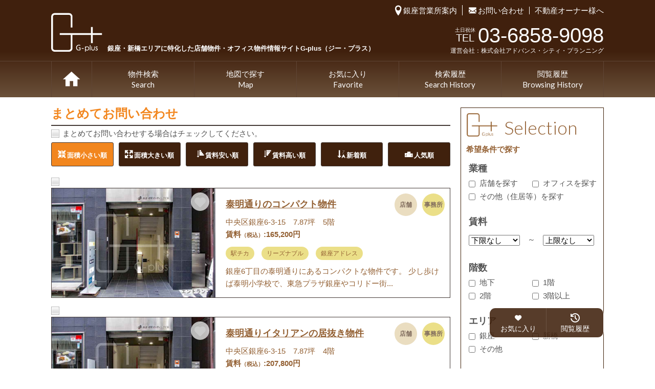

--- FILE ---
content_type: text/html; charset=UTF-8
request_url: https://g-plus-ginza.com/feature/office_feature/station/page/3
body_size: 17161
content:
<!doctype html>
<html prefix="og:http://ogp.me/ns#" lang="ja">
<head>
<meta charset="UTF-8">

<meta http-equiv="X-UA-Compatible" content="IE=Edge,chrome=1">
<meta name="viewport" content="width=device-width, initial-scale=1.0,user-scalable=yes">
<!-- Google Tag Manager -->
<script>(function(w,d,s,l,i){w[l]=w[l]||[];w[l].push({'gtm.start':
new Date().getTime(),event:'gtm.js'});var f=d.getElementsByTagName(s)[0],
j=d.createElement(s),dl=l!='dataLayer'?'&l='+l:'';j.async=true;j.src=
'https://www.googletagmanager.com/gtm.js?id='+i+dl;f.parentNode.insertBefore(j,f);
})(window,document,'script','dataLayer','GTM-MVQH6SS');</script>
<!-- End Google Tag Manager -->

<meta name="author" content="駅チカの物件一覧 - 銀座・新橋エリアに特化した店舗物件・オフィス物件情報サイトG-plus（ジー・プラス）">
<link rel="stylesheet" media="all" href="/css/base.css?20240221">
<!--[if lt IE 9]></script><script src="/common/js/html5shiv-printshiv.js"></script><![endif]-->

<link rel="stylesheet" type="text/css" media="all" href="https://g-plus-ginza.com/wp/wp-content/themes/ACP/style.css" />
<meta name='robots' content='index, follow, max-image-preview:large, max-snippet:-1, max-video-preview:-1' />

	<!-- This site is optimized with the Yoast SEO plugin v26.7 - https://yoast.com/wordpress/plugins/seo/ -->
	<title>駅チカの物件一覧 - 銀座・新橋エリアに特化した店舗物件・オフィス物件情報サイトG-plus（ジー・プラス）</title>
	<meta name="description" content="駅チカ物件一覧ページ。「G-plus（ジー・プラス）」は、銀座・新橋エリアに特化した賃貸店舗、賃貸オフィスの物件検索サイトです。 銀座・新橋エリアに絞って店舗やオフィスをお探しのお客様に、わかりやすく物件情報をご提供し、ご希望の物件をスムーズに探して頂けるWebサイトを目指しております。" />
	<link rel="canonical" href="https://g-plus-ginza.com/feature/office_feature/station/page/3" />
	<link rel="prev" href="https://g-plus-ginza.com/feature/office_feature/station/page/2" />
	<link rel="next" href="https://g-plus-ginza.com/feature/office_feature/station/page/4" />
	<meta property="og:locale" content="ja_JP" />
	<meta property="og:type" content="article" />
	<meta property="og:title" content="駅チカの物件一覧 - 銀座・新橋エリアに特化した店舗物件・オフィス物件情報サイトG-plus（ジー・プラス）" />
	<meta property="og:description" content="駅チカ物件一覧ページ。「G-plus（ジー・プラス）」は、銀座・新橋エリアに特化した賃貸店舗、賃貸オフィスの物件検索サイトです。 銀座・新橋エリアに絞って店舗やオフィスをお探しのお客様に、わかりやすく物件情報をご提供し、ご希望の物件をスムーズに探して頂けるWebサイトを目指しております。" />
	<meta property="og:url" content="https://g-plus-ginza.com/feature/office_feature/station" />
	<meta property="og:site_name" content="G-plus（ジー・プラス）" />
	<meta name="twitter:card" content="summary_large_image" />
	<script type="application/ld+json" class="yoast-schema-graph">{"@context":"https://schema.org","@graph":[{"@type":"CollectionPage","@id":"https://g-plus-ginza.com/feature/office_feature/station","url":"https://g-plus-ginza.com/feature/office_feature/station/page/3","name":"駅チカの物件一覧 - 銀座・新橋エリアに特化した店舗物件・オフィス物件情報サイトG-plus（ジー・プラス）","isPartOf":{"@id":"https://g-plus-ginza.com/#website"},"description":"駅チカ物件一覧ページ。「G-plus（ジー・プラス）」は、銀座・新橋エリアに特化した賃貸店舗、賃貸オフィスの物件検索サイトです。 銀座・新橋エリアに絞って店舗やオフィスをお探しのお客様に、わかりやすく物件情報をご提供し、ご希望の物件をスムーズに探して頂けるWebサイトを目指しております。","breadcrumb":{"@id":"https://g-plus-ginza.com/feature/office_feature/station/page/3#breadcrumb"},"inLanguage":"ja"},{"@type":"BreadcrumbList","@id":"https://g-plus-ginza.com/feature/office_feature/station/page/3#breadcrumb","itemListElement":[{"@type":"ListItem","position":1,"name":"ホーム","item":"https://g-plus-ginza.com/"},{"@type":"ListItem","position":2,"name":"オフィスのこだわり","item":"https://g-plus-ginza.com/feature/office_feature"},{"@type":"ListItem","position":3,"name":"駅チカ"}]},{"@type":"WebSite","@id":"https://g-plus-ginza.com/#website","url":"https://g-plus-ginza.com/","name":"G-plus（ジー・プラス）","description":"銀座・新橋エリアに特化した店舗物件・オフィス物件情報サイト","potentialAction":[{"@type":"SearchAction","target":{"@type":"EntryPoint","urlTemplate":"https://g-plus-ginza.com/?s={search_term_string}"},"query-input":{"@type":"PropertyValueSpecification","valueRequired":true,"valueName":"search_term_string"}}],"inLanguage":"ja"}]}</script>
	<!-- / Yoast SEO plugin. -->


<link rel="alternate" type="application/rss+xml" title="G-plus（ジー・プラス） &raquo; 駅チカ こだわり のフィード" href="https://g-plus-ginza.com/feature/office_feature/station/feed" />
<style id='wp-img-auto-sizes-contain-inline-css' type='text/css'>
img:is([sizes=auto i],[sizes^="auto," i]){contain-intrinsic-size:3000px 1500px}
/*# sourceURL=wp-img-auto-sizes-contain-inline-css */
</style>
<style id='wp-emoji-styles-inline-css' type='text/css'>

	img.wp-smiley, img.emoji {
		display: inline !important;
		border: none !important;
		box-shadow: none !important;
		height: 1em !important;
		width: 1em !important;
		margin: 0 0.07em !important;
		vertical-align: -0.1em !important;
		background: none !important;
		padding: 0 !important;
	}
/*# sourceURL=wp-emoji-styles-inline-css */
</style>
<style id='wp-block-library-inline-css' type='text/css'>
:root{--wp-block-synced-color:#7a00df;--wp-block-synced-color--rgb:122,0,223;--wp-bound-block-color:var(--wp-block-synced-color);--wp-editor-canvas-background:#ddd;--wp-admin-theme-color:#007cba;--wp-admin-theme-color--rgb:0,124,186;--wp-admin-theme-color-darker-10:#006ba1;--wp-admin-theme-color-darker-10--rgb:0,107,160.5;--wp-admin-theme-color-darker-20:#005a87;--wp-admin-theme-color-darker-20--rgb:0,90,135;--wp-admin-border-width-focus:2px}@media (min-resolution:192dpi){:root{--wp-admin-border-width-focus:1.5px}}.wp-element-button{cursor:pointer}:root .has-very-light-gray-background-color{background-color:#eee}:root .has-very-dark-gray-background-color{background-color:#313131}:root .has-very-light-gray-color{color:#eee}:root .has-very-dark-gray-color{color:#313131}:root .has-vivid-green-cyan-to-vivid-cyan-blue-gradient-background{background:linear-gradient(135deg,#00d084,#0693e3)}:root .has-purple-crush-gradient-background{background:linear-gradient(135deg,#34e2e4,#4721fb 50%,#ab1dfe)}:root .has-hazy-dawn-gradient-background{background:linear-gradient(135deg,#faaca8,#dad0ec)}:root .has-subdued-olive-gradient-background{background:linear-gradient(135deg,#fafae1,#67a671)}:root .has-atomic-cream-gradient-background{background:linear-gradient(135deg,#fdd79a,#004a59)}:root .has-nightshade-gradient-background{background:linear-gradient(135deg,#330968,#31cdcf)}:root .has-midnight-gradient-background{background:linear-gradient(135deg,#020381,#2874fc)}:root{--wp--preset--font-size--normal:16px;--wp--preset--font-size--huge:42px}.has-regular-font-size{font-size:1em}.has-larger-font-size{font-size:2.625em}.has-normal-font-size{font-size:var(--wp--preset--font-size--normal)}.has-huge-font-size{font-size:var(--wp--preset--font-size--huge)}.has-text-align-center{text-align:center}.has-text-align-left{text-align:left}.has-text-align-right{text-align:right}.has-fit-text{white-space:nowrap!important}#end-resizable-editor-section{display:none}.aligncenter{clear:both}.items-justified-left{justify-content:flex-start}.items-justified-center{justify-content:center}.items-justified-right{justify-content:flex-end}.items-justified-space-between{justify-content:space-between}.screen-reader-text{border:0;clip-path:inset(50%);height:1px;margin:-1px;overflow:hidden;padding:0;position:absolute;width:1px;word-wrap:normal!important}.screen-reader-text:focus{background-color:#ddd;clip-path:none;color:#444;display:block;font-size:1em;height:auto;left:5px;line-height:normal;padding:15px 23px 14px;text-decoration:none;top:5px;width:auto;z-index:100000}html :where(.has-border-color){border-style:solid}html :where([style*=border-top-color]){border-top-style:solid}html :where([style*=border-right-color]){border-right-style:solid}html :where([style*=border-bottom-color]){border-bottom-style:solid}html :where([style*=border-left-color]){border-left-style:solid}html :where([style*=border-width]){border-style:solid}html :where([style*=border-top-width]){border-top-style:solid}html :where([style*=border-right-width]){border-right-style:solid}html :where([style*=border-bottom-width]){border-bottom-style:solid}html :where([style*=border-left-width]){border-left-style:solid}html :where(img[class*=wp-image-]){height:auto;max-width:100%}:where(figure){margin:0 0 1em}html :where(.is-position-sticky){--wp-admin--admin-bar--position-offset:var(--wp-admin--admin-bar--height,0px)}@media screen and (max-width:600px){html :where(.is-position-sticky){--wp-admin--admin-bar--position-offset:0px}}
/*wp_block_styles_on_demand_placeholder:696ecb1937621*/
/*# sourceURL=wp-block-library-inline-css */
</style>
<style id='classic-theme-styles-inline-css' type='text/css'>
/*! This file is auto-generated */
.wp-block-button__link{color:#fff;background-color:#32373c;border-radius:9999px;box-shadow:none;text-decoration:none;padding:calc(.667em + 2px) calc(1.333em + 2px);font-size:1.125em}.wp-block-file__button{background:#32373c;color:#fff;text-decoration:none}
/*# sourceURL=/wp-includes/css/classic-themes.min.css */
</style>
<link rel='stylesheet' id='acp-style-css' href='https://g-plus-ginza.com/wp/wp-content/themes/ACP/inc/css/style.css?ver=6.9' type='text/css' media='all' />
<link rel='stylesheet' id='wp-pagenavi-css' href='https://g-plus-ginza.com/wp/wp-content/plugins/wp-pagenavi/pagenavi-css.css?ver=2.70' type='text/css' media='all' />
<link rel="https://api.w.org/" href="https://g-plus-ginza.com/wp-json/" /><link rel="EditURI" type="application/rsd+xml" title="RSD" href="https://g-plus-ginza.com/wp/xmlrpc.php?rsd" />
<meta name="generator" content="WordPress 6.9" />
<link rel="icon" href="https://g-plus-ginza.com/wp/wp-content/uploads/2021/04/cropped-favicon-32x32.png" sizes="32x32" />
<link rel="icon" href="https://g-plus-ginza.com/wp/wp-content/uploads/2021/04/cropped-favicon-192x192.png" sizes="192x192" />
<link rel="apple-touch-icon" href="https://g-plus-ginza.com/wp/wp-content/uploads/2021/04/cropped-favicon-180x180.png" />
<meta name="msapplication-TileImage" content="https://g-plus-ginza.com/wp/wp-content/uploads/2021/04/cropped-favicon-270x270.png" />
<script type="text/javascript" src="/js/jquery.min.js"></script>
<script type="text/javascript" src="/js/jquery.cookie.js"></script>
<script>
	jQuery(function() {
		jQuery("#all").change(function() {
		    if (jQuery(this).prop('checked')) {
		        var cookieList = $.cookie("contact_list");
		        if (cookieList) {
			         var list = cookieList.split(",");
		        } else {
			        var list = [];
		        }
		        $.each(jQuery(".css-checkbox"), function(i, val) {
			        postId = val.getAttribute("id");
			        if (postId.match(/[0-9]+/)) {
				        list.push(val.getAttribute("id"));
			        }
				});
				$.cookie("contact_list", list, { expires: 365, path: "/" });
				jQuery('.css-checkbox').prop("checked", true);
		    } else {
			    var cookieList = $.cookie("contact_list");
		        if (cookieList) {
			         var list = cookieList.split(",");
		        } else {
			        var list = [];
		        }
			    var delList = cookieList.split(",");
		        $.each(delList, function(i, val) {
				    delList.pop(val);
				});
				$.cookie("contact_list", delList, { expires: 365, path: "/" });
				jQuery('.css-checkbox').prop("checked", false);
		    }
		});
		
		jQuery(".check_one").change(function() {	
			if (jQuery(this).prop('checked')) {
				var cookieList = $.cookie("contact_list");
		        if (cookieList) {
			         var list = cookieList.split(",");
		        } else {
			        var list = [];
		        }
				list.push(jQuery(this).attr("id"));
				$.cookie("contact_list", list, { expires: 365, path: "/" });
			} else {
				var cookieList = $.cookie("contact_list");
		        if (cookieList) {
			         var list = cookieList.split(",");
		        } else {
			        var list = [];
		        }
				var newList = [];
				console.log("attr_id = " + jQuery(this).attr("id"));
				var attrId = jQuery(this).attr("id");
				$.each(list, function(i, val) {
					if (val != attrId) {
						newList.push(val);
					}
				});
				$.cookie("contact_list", newList, { expires: 365, path: "/" });
			}
		});
	});

	function addChecklist() {
		var cookieList = $.cookie("favorite_list");
        if (cookieList) {
			var list = cookieList.split(",");
        } else {
			var list = [];
        }
		list.push("117440");
		$.cookie("favorite_list", list, { expires: 365, path: "/" });

		var rentalNo = jQuery("#rental_no").html();
		var rentalTitle = jQuery("#rental_title").html();
		alert("この物件をチェックリストに追加しました\n物件No." + rentalNo + "\n" + rentalTitle);
	}

</script>
<script type="text/javascript">
jQuery(function($){
  	jQuery(function() {
	  	jQuery('.pram a').click(function () {
  			jQuery('.sortMenu').slideToggle();
  		});
	  	jQuery('.open a').click(function () {
  			jQuery('.moresearch').slideToggle();
  		});
  	});
});
</script>
<script type="text/javascript">
jQuery(function($){
	var $searchdoc = jQuery('main > aside > form').html();
	$searchdoc = '<form action="/results" method="get">'+"\n"+$searchdoc+"\n"+'</form>';
	jQuery('div.moresearch').prepend( $searchdoc );
	if(window.matchMedia('(max-width:960px)').matches){
	} else {
		jQuery('div.moresearch form').hide();
	}
});
</script>

<script>
	jQuery(function() {
		jQuery('input.showhide1').on('change click',function(){
			if(jQuery(this).attr('checked')=='checked'){
				jQuery(this).closest('.cell').find('dl.showhide1').show();
			}else{
				jQuery(this).closest('.cell').find('dl.showhide1').hide();
			}
		});
		jQuery('input.showhide2').on('change click',function(){
			if(jQuery(this).attr('checked')=='checked'){
				jQuery(this).closest('.cell').find('dl.showhide2').show();
			}else{
				jQuery(this).closest('.cell').find('dl.showhide2').hide();
			}
		});
		jQuery('input.showhide3').on('change click',function(){
			if(jQuery(this).attr('checked')=='checked'){
				jQuery(this).closest('.cell').find('dl.showhide3').show();
			}else{
				jQuery(this).closest('.cell').find('dl.showhide3').hide();
			}
			
			/* 2021.6 */
			if(jQuery(this).attr('checked')=='checked'){
				jQuery('.js-street').show();
			}else{
				jQuery('.js-street').hide();
			}
		});
		jQuery('input.showhide4').on('change click',function(){
			if(jQuery(this).attr('checked')=='checked'){
				jQuery(this).closest('.cell').find('dl.showhide4').show();
			}else{
				jQuery(this).closest('.cell').find('dl.showhide4').hide();
			}
		});
		jQuery('input.showhide5').on('change click',function(){
			if(jQuery(this).attr('checked')=='checked'){
				jQuery(this).closest('.cell').find('dl.showhide5').show();
			}else{
				jQuery(this).closest('.cell').find('dl.showhide5').hide();
			}
		});
		
		/* 2021.6 */
		jQuery('.js-street-filter').on('change click',function(){
			if(jQuery(this).attr('checked')=='checked'){
				jQuery('.js-street-list').show();
			}else{
				jQuery('.js-street-list').hide();
			}
		});
		
		if (jQuery('input.showhide1').prop('checked')) {
			jQuery('.showhide1').show();	
		}
		if (jQuery('input.showhide2').prop('checked')) {
			jQuery('.showhide2').show();	
		}
		if (jQuery('input.showhide3').prop('checked')) {
			jQuery('.showhide3').show();	
		}
		if (jQuery('input.showhide4').prop('checked')) {
			jQuery('.showhide4').show();	
		}
		if (jQuery('input.showhide5').prop('checked')) {
			jQuery('.showhide5').show();	
		}
	});
</script>
<script>
jQuery(function() {
	var urlParam = location.search.substring(1);
	if(urlParam) {
		var param = urlParam.split('&');
		var paramArray = [];
		for (i = 0; i < param.length; i++) {
			var paramItem = param[i].split('=');
			paramArray[paramItem[0]] = paramItem[1];
		}
		// テスト表示
		if (paramArray.order == 'tsubo_amount_asc') {
    		jQuery('.pram a').append('<span>：面積が小さい順</span>');
    	} else if (paramArray.order == 'tsubo_amount_desc') {
    		jQuery('.pram a').append('<span>：面積が大きい順</span>');
    	} else if (paramArray.order == 'rent_asc') {
    		jQuery('.pram a').append('<span>：賃料が安い順</span>');
    	} else if (paramArray.order == 'rent_desc') {
    		jQuery('.pram a').append('<span>：賃料が高い順</span>');
    	} else if (paramArray.order == 'regist_time_desc') {
    		jQuery('.pram a').append('<span>：新着順</span>');
    	} else {
    		jQuery('.pram a').append('<span>：面積が小さい順</span>');
    	}
	} else {
		jQuery('.pram a').append('<span>：面積が小さい順</span>');
	}
  	jQuery(function() {
		if(urlParam) {
    		var targetTabParam = jQuery('.sortMenu li a[href$="order=' + paramArray.order + '"]');
			if(targetTabParam.length > 0){
				jQuery('.sortMenu li a').removeClass('active');
				targetTabParam.addClass('active');
    		}
  		}
  	});

});
</script>
<script type="text/javascript" src="/js/checkBox.js"></script>
</head>
<!-- <body > -->
<body class="archive paged tax-feature term-station term-120 paged-3 wp-theme-ACP">
<!-- Google Tag Manager (noscript) -->
<noscript><iframe src=https://www.googletagmanager.com/ns.html?id=GTM-MVQH6SS
height="0" width="0" style="display:none;visibility:hidden"></iframe></noscript>
<!-- End Google Tag Manager (noscript) -->

<div id="wrap">
<header id="commonHeader">
<div class="wrap">

<h1 class="sitelogo"><a href="https://g-plus-ginza.com/"><div class="pc">G plus <span>銀座・新橋エリアに特化した店舗物件・<br class="spBr">オフィス物件情報サイトG-plus（ジー・プラス）</span></div></a></h1>
<div class="inquiry">
<ul>
<li><a href="/information">銀座営業所案内</a></li>
<li><a href="/contact">お問い合わせ</a></li>
<li><a href="/owner">不動産オーナー様へ</a></li>
</ul>
<div class="inquiry__text">
<p class="tel"><span><small>土日祝休</small>TEL</span><span class="num">03-6858-9098</span></p>
<p class="company">運営会社：株式会社アドバンス・シティ・プランニング</p>
</div>
</div>
<div class="spLinks sp">
<ul class=""><li id="menu-item-66707" class="menu-item menu-item-type-custom menu-item-object-custom menu-item-66707"><a href="tel:0368589098"><i class="icon-phone"></i><span>お問合せ</span></a></li>
<li id="menu-item-66708" class="menu-item menu-item-type-post_type menu-item-object-page menu-item-66708"><a href="https://g-plus-ginza.com/search"><i class="icon-search"></i><span>物件検索</span></a></li>
<li id="menu-item-66709" class="menu-item menu-item-type-post_type menu-item-object-page menu-item-66709"><a href="https://g-plus-ginza.com/contact/form_r"><i class="icon-request"></i><span>リクエスト</span></a></li>
<li id="menu-item-66710" class="menu-item menu-item-type-post_type menu-item-object-page menu-item-66710"><a href="https://g-plus-ginza.com/favorite_list"><i class="icon-heart3"></i><span>お気に入り</span></a></li>
</ul></div>
<p class="spToggle"><a href="#"><span></span><span></span><span></span></a></p>
</div>
<nav id="gnav">
<ul><li class="home"><a href="https://g-plus-ginza.com/">TOP</a></li>
<li class="   988"><a href="https://g-plus-ginza.com/search">物件検索<span>Search</span></a></li>
<li><a href="#">地図で探す<span>Map</span></a>
<ul class="child">
	<li class="   0"><a href="https://g-plus-ginza.com/searchmaps">銀座マップ</a></li>
	<li class="   1"><a href="https://g-plus-ginza.com/searchmaps/shimbashi">新橋マップ</a></li>
</ul>
</li>
<li class="   989"><a href="https://g-plus-ginza.com/favorite_list">お気に入り<span>Favorite</span></a></li>
<li class="   990"><a href="https://g-plus-ginza.com/search-history">検索履歴<span>Search History</span></a></li>
<li class="   991"><a href="https://g-plus-ginza.com/history">閲覧履歴<span>Browsing History</span></a></li>
</ul></nav>
</header>
<main class="sprit">

<section>

<script>
/*
	$(function() {
		var nav = $("#bottomPageNav").html();
		$("#topPageNav").html(nav);
	});
*/
</script>

<div class="allSelect">
<h2 class="border">まとめてお問い合わせ</h2>
<p>
	<input type="checkbox" id="all" class="css-checkbox lrg" >
	<label for="all" name="" class="css-label lrg vlad">まとめてお問い合わせする場合はチェックしてください。</label>
</p>
<!-- <ul class="pageNav" id="topPageNav"></ul> -->
</div>

<div id="spResearch">
<div class="open"><a href="#" class="icon-search">検索条件変更</a></div>
<div class="moresearch">
</div>
</div>


<div class="pram"><a href="#" class="icon-menu-open">表示</a></div>
<ul class="sortMenu" id="top">
	<li>
		<a href="/feature/office_feature/station/page/3?order=tsubo_amount_asc" class="icon-shrink active">面積小さい順</a>
	</li>
	<li>
		<a href="/feature/office_feature/station/page/3?order=tsubo_amount_desc" class="icon-enlarge">面積大きい順</a>
	</li>
	<li>
		<a href="/feature/office_feature/station/page/3?order=rent_asc" class="icon-sort-amount-asc">賃料安い順</a>
	</li>
	<li>
		<a href="/feature/office_feature/station/page/3?order=rent_desc" class="icon-sort-amount-desc">賃料高い順</a>
	</li>
	<li>
		<a href="/feature/office_feature/station/page/3?order=regist_time_desc" class="icon-sort-alpha-desc">新着順</a>
	</li>
	<li>
		<a href="/feature/office_feature/station/page/3?order=ga_ranking" class="icon-sort-ranking">人気順</a>
	</li>
</ul>

<div class="entries search">

<article>
<input type="checkbox" id="117440" class="css-checkbox lrg check_one" >
<label for="117440" name="" class="css-label lrg vlad"></label>
<div class="item shop">
<a href="#" class="favorite" id="117440" title="お気に入りに追加">お気に入りに追加</a>
<p class="img" style="background-image:url(https://g-plus-ginza.com/wp/wp-content/uploads/2024/05/G0984-7.jpg);">
<a href="https://g-plus-ginza.com/property/g0984"><img src="https://g-plus-ginza.com/wp/wp-content/uploads/2024/05/G0984-7.jpg" alt="泰明通りのコンパクト物件　5階のイメージ"></a>
</p>
<div>
<h2><a href="https://g-plus-ginza.com/property/g0984">泰明通りのコンパクト物件</a>
<b class="shop"><span>店舗</span></b>

<b class="office"><span>事務所</span></b>

</h2>
<div class="propertyData">

<p>中央区銀座6-3-15　7.87坪　5階</p>
<p><strong>賃料<small>（税込）</small>:165,200円</strong></p>
</div>
<ul class="tags">
	<li><a href="https://g-plus-ginza.com/feature/office_feature/station" class="ocat">駅チカ</a></li>
	<li><a href="https://g-plus-ginza.com/feature/office_feature/reasonable" class="ocat">リーズナブル</a></li>
	<li><a href="https://g-plus-ginza.com/feature/office_feature/ginza_addr" class="ocat">銀座アドレス</a></li>
</ul>
<div class="leadBox">
<p class="lead">銀座6丁目の泰明通りにあるコンパクトな物件です。
少し歩けば泰明小学校で、東急プラザ銀座やコリドー街...</p>
</div>
</div>
</div>
</article>

<article>
<input type="checkbox" id="135616" class="css-checkbox lrg check_one" >
<label for="135616" name="" class="css-label lrg vlad"></label>
<div class="item shop">
<a href="#" class="favorite" id="135616" title="お気に入りに追加">お気に入りに追加</a>
<p class="img" style="background-image:url(https://g-plus-ginza.com/wp/wp-content/uploads/2025/12/G0983-7.jpg);">
<a href="https://g-plus-ginza.com/property/g0983"><img src="https://g-plus-ginza.com/wp/wp-content/uploads/2025/12/G0983-7.jpg" alt="泰明通りイタリアンの居抜き物件　4階のイメージ"></a>
</p>
<div>
<h2><a href="https://g-plus-ginza.com/property/g0983">泰明通りイタリアンの居抜き物件</a>
<b class="shop"><span>店舗</span></b>

<b class="office"><span>事務所</span></b>

</h2>
<div class="propertyData">

<p>中央区銀座6-3-15　7.87坪　4階</p>
<p><strong>賃料<small>（税込）</small>:207,800円</strong></p>
</div>
<ul class="tags">
	<li><a href="https://g-plus-ginza.com/feature/tempo_feature/inuki" class="scat">居抜き</a></li>
	<li><a href="https://g-plus-ginza.com/feature/office_feature/station" class="ocat">駅チカ</a></li>
	<li><a href="https://g-plus-ginza.com/feature/office_feature/reasonable" class="ocat">リーズナブル</a></li>
	<li><a href="https://g-plus-ginza.com/feature/office_feature/ginza_addr" class="ocat">銀座アドレス</a></li>
</ul>
<div class="leadBox">
<p class="lead">銀座6丁目の泰明通りにあるイタリアンの居抜き物件です。
少し歩けば泰明小学校で、東急プラザ銀座やコリ...</p>
</div>
</div>
</div>
</article>

<article>
<input type="checkbox" id="135737" class="css-checkbox lrg check_one" >
<label for="135737" name="" class="css-label lrg vlad"></label>
<div class="item shop new">
<a href="#" class="favorite" id="135737" title="お気に入りに追加">お気に入りに追加</a>
<p class="img" style="background-image:url(https://g-plus-ginza.com/wp/wp-content/uploads/2025/12/G4154-1.jpg);">
<a href="https://g-plus-ginza.com/new/g4154"><img src="https://g-plus-ginza.com/wp/wp-content/uploads/2025/12/G4154-1.jpg" alt="東銀座駅からすぐの貸店舗事務所　8階のイメージ"></a>
</p>
<div>
<h2><a href="https://g-plus-ginza.com/new/g4154">東銀座駅からすぐの貸店舗事務所</a>
<b class="shop"><span>店舗</span></b>

<b class="office"><span>事務所</span></b>

</h2>
<div class="propertyData">

<p>中央区銀座2-12-11　8.22坪　8階</p>
<p><strong>賃料<small>（税込）</small>:153,714円</strong></p>
</div>
<ul class="tags">
	<li><a href="https://g-plus-ginza.com/feature/office_feature/station" class="ocat">駅チカ</a></li>
	<li><a href="https://g-plus-ginza.com/feature/office_feature/reasonable" class="ocat">リーズナブル</a></li>
	<li><a href="https://g-plus-ginza.com/feature/office_feature/ginza_addr" class="ocat">銀座アドレス</a></li>
</ul>
<div class="leadBox">
<p class="lead">銀座2丁目、東銀座駅から徒歩3分のお手頃賃料の物件です。
ワンフロアワンテナント、エレベーター付！サー...</p>
</div>
</div>
</div>
</article>

<article>
<input type="checkbox" id="126866" class="css-checkbox lrg check_one" >
<label for="126866" name="" class="css-label lrg vlad"></label>
<div class="item shop">
<a href="#" class="favorite" id="126866" title="お気に入りに追加">お気に入りに追加</a>
<p class="img" style="background-image:url(https://g-plus-ginza.com/wp/wp-content/uploads/2025/03/G1759-1.jpg);">
<a href="https://g-plus-ginza.com/property/g1759"><img src="https://g-plus-ginza.com/wp/wp-content/uploads/2025/03/G1759-1.jpg" alt="銀座ビル　3階のイメージ"></a>
</p>
<div>
<h2><a href="https://g-plus-ginza.com/property/g1759">銀座ビル</a>
<b class="shop"><span>店舗</span></b>

<b class="office"><span>事務所</span></b>

</h2>
<div class="propertyData">

<p>中央区銀座5-10-10　8.30坪　3階</p>
<p><strong>賃料<small>（税込）</small>:273,900円</strong></p>
</div>
<ul class="tags">
	<li><a href="https://g-plus-ginza.com/feature/tempo_feature/traffic" class="scat">人通り重視</a></li>
	<li><a href="https://g-plus-ginza.com/feature/tempo_feature/skeleton" class="scat">スケルトン</a></li>
	<li><a href="https://g-plus-ginza.com/feature/office_feature/station" class="ocat">駅チカ</a></li>
	<li><a href="https://g-plus-ginza.com/feature/office_feature/ginza_addr" class="ocat">銀座アドレス</a></li>
</ul>
<div class="leadBox">
<p class="lead">GINZA SIX裏手の好立地！銀座5丁目にある建物です。
スケルトンでの引渡しのためお好きな内装をつくること...</p>
</div>
</div>
</div>
</article>

<article>
<input type="checkbox" id="72677" class="css-checkbox lrg check_one" >
<label for="72677" name="" class="css-label lrg vlad"></label>
<div class="item shop">
<a href="#" class="favorite" id="72677" title="お気に入りに追加">お気に入りに追加</a>
<p class="img" style="background-image:url(https://g-plus-ginza.com/wp/wp-content/uploads/2022/03/G2000-1.jpg);">
<a href="https://g-plus-ginza.com/property/g2000"><img src="https://g-plus-ginza.com/wp/wp-content/uploads/2022/03/G2000-1.jpg" alt="銀座ビル　2階のイメージ"></a>
</p>
<div>
<h2><a href="https://g-plus-ginza.com/property/g2000">銀座ビル</a>
<b class="shop"><span>店舗</span></b>

<b class="office"><span>事務所</span></b>

</h2>
<div class="propertyData">

<p>中央区銀座5-10-10　8.33坪　2階</p>
<p><strong>賃料<small>（税込）</small>:458,150円</strong></p>
</div>
<ul class="tags">
	<li><a href="https://g-plus-ginza.com/feature/tempo_feature/traffic" class="scat">人通り重視</a></li>
	<li><a href="https://g-plus-ginza.com/feature/tempo_feature/skeleton" class="scat">スケルトン</a></li>
	<li><a href="https://g-plus-ginza.com/feature/office_feature/station" class="ocat">駅チカ</a></li>
	<li><a href="https://g-plus-ginza.com/feature/office_feature/ginza_addr" class="ocat">銀座アドレス</a></li>
</ul>
<div class="leadBox">
<p class="lead">GINZA SIX裏手の好立地！銀座5丁目にある建物です。
スケルトンでの引渡しのためお好きな内装をお造りいた...</p>
</div>
</div>
</div>
</article>

<article>
<input type="checkbox" id="123387" class="css-checkbox lrg check_one" >
<label for="123387" name="" class="css-label lrg vlad"></label>
<div class="item shop">
<a href="#" class="favorite" id="123387" title="お気に入りに追加">お気に入りに追加</a>
<p class="img" style="background-image:url(https://g-plus-ginza.com/wp/wp-content/uploads/2024/12/S0451-1.jpg);">
<a href="https://g-plus-ginza.com/property/s0451"><img src="https://g-plus-ginza.com/wp/wp-content/uploads/2024/12/S0451-1.jpg" alt="新橋西口商店街の貸店舗　5階のイメージ"></a>
</p>
<div>
<h2><a href="https://g-plus-ginza.com/property/s0451">新橋西口商店街の貸店舗</a>
<b class="shop"><span>店舗</span></b>

<b class="office"><span>事務所</span></b>

</h2>
<div class="propertyData">

<p>港区新橋3-21-10　8.40坪　5階</p>
<p><strong>賃料<small>（税込）</small>:253,000円</strong></p>
</div>
<ul class="tags">
	<li><a href="https://g-plus-ginza.com/feature/tempo_feature/traffic" class="scat">人通り重視</a></li>
	<li><a href="https://g-plus-ginza.com/feature/tempo_feature/skeleton" class="scat">スケルトン</a></li>
	<li><a href="https://g-plus-ginza.com/feature/office_feature/station" class="ocat">駅チカ</a></li>
</ul>
<div class="leadBox">
<p class="lead">新橋駅烏森口徒歩1分！賑やかな新橋西口商店街沿いにあるビルです。
スケルトン物件のためこだわりの内装...</p>
</div>
</div>
</div>
</article>

<article>
<input type="checkbox" id="134459" class="css-checkbox lrg check_one" >
<label for="134459" name="" class="css-label lrg vlad"></label>
<div class="item shop">
<a href="#" class="favorite" id="134459" title="お気に入りに追加">お気に入りに追加</a>
<p class="img" style="background-image:url(https://g-plus-ginza.com/wp/wp-content/uploads/2025/10/S2204-1.jpg);">
<a href="https://g-plus-ginza.com/property/s2204"><img src="https://g-plus-ginza.com/wp/wp-content/uploads/2025/10/S2204-1.jpg" alt="新橋4丁目視認性◎の築浅ビル　2階のイメージ"></a>
</p>
<div>
<h2><a href="https://g-plus-ginza.com/property/s2204">新橋4丁目視認性◎の築浅ビル</a>
<b class="shop"><span>店舗</span></b>

<b class="office"><span>事務所</span></b>

</h2>
<div class="propertyData">

<p>港区新橋4-6-8　8.82坪　2階</p>
<p><strong>賃料<small>（税込）</small>:403,986円</strong></p>
</div>
<ul class="tags">
	<li><a href="https://g-plus-ginza.com/feature/tempo_feature/skeleton" class="scat">スケルトン</a></li>
	<li><a href="https://g-plus-ginza.com/feature/tempo_feature/beautiful" class="scat">とにかくキレイ</a></li>
	<li><a href="https://g-plus-ginza.com/feature/office_feature/station" class="ocat">駅チカ</a></li>
</ul>
<div class="leadBox">
<p class="lead">2024年2月竣工のキレイな築浅物件です。最寄りのJR山手線・東京メトロ銀座線・都営地下鉄「新橋」駅から徒...</p>
</div>
</div>
</div>
</article>

<article>
<input type="checkbox" id="119693" class="css-checkbox lrg check_one" >
<label for="119693" name="" class="css-label lrg vlad"></label>
<div class="item shop new">
<a href="#" class="favorite" id="119693" title="お気に入りに追加">お気に入りに追加</a>
<p class="img" style="background-image:url(https://g-plus-ginza.com/wp/wp-content/uploads/2024/08/G3857-1.jpg);">
<a href="https://g-plus-ginza.com/new/g3857"><img src="https://g-plus-ginza.com/wp/wp-content/uploads/2024/08/G3857-1.jpg" alt="松屋銀座裏手の貸事務所　5階のイメージ"></a>
</p>
<div>
<h2><a href="https://g-plus-ginza.com/new/g3857">松屋銀座裏手の貸事務所</a>
<b class="office"><span>事務所</span></b>

</h2>
<div class="propertyData">

<p>中央区銀座3-8-16　9.00坪　5階</p>
<p><strong>賃料<small>（税込）</small>:165,000円</strong></p>
</div>
<ul class="tags">
	<li><a href="https://g-plus-ginza.com/feature/office_feature/station" class="ocat">駅チカ</a></li>
	<li><a href="https://g-plus-ginza.com/feature/office_feature/reasonable" class="ocat">リーズナブル</a></li>
	<li><a href="https://g-plus-ginza.com/feature/office_feature/ginza_addr" class="ocat">銀座アドレス</a></li>
</ul>
<div class="leadBox">
<p class="lead">サービス店舗相談可！松屋銀座の裏手に位置するオフィス物件です。
東京メトロ日比谷線・丸ノ内線・銀座線...</p>
</div>
</div>
</div>
</article>

<article>
<input type="checkbox" id="133850" class="css-checkbox lrg check_one" >
<label for="133850" name="" class="css-label lrg vlad"></label>
<div class="item shop">
<a href="#" class="favorite" id="133850" title="お気に入りに追加">お気に入りに追加</a>
<p class="img" style="background-image:url(https://g-plus-ginza.com/wp/wp-content/uploads/2025/10/G3800-4.jpg);">
<a href="https://g-plus-ginza.com/property/g3800"><img src="https://g-plus-ginza.com/wp/wp-content/uploads/2025/10/G3800-4.jpg" alt="小野商ビル　703号室のイメージ"></a>
</p>
<div>
<h2><a href="https://g-plus-ginza.com/property/g3800">小野商ビル</a>
<b class="office"><span>事務所</span></b>

</h2>
<div class="propertyData">

<p>中央区銀座8-12-6　9.00坪　7階（703号室）</p>
<p><strong>賃料<small>（税込）</small>:165,000円</strong></p>
</div>
<ul class="tags">
	<li><a href="https://g-plus-ginza.com/feature/office_feature/station" class="ocat">駅チカ</a></li>
	<li><a href="https://g-plus-ginza.com/feature/office_feature/reasonable" class="ocat">リーズナブル</a></li>
	<li><a href="https://g-plus-ginza.com/feature/office_feature/ginza_addr" class="ocat">銀座アドレス</a></li>
</ul>
<div class="leadBox">
<p class="lead">銀座8丁目にあるコンパクトな貸事務所。営業所や支店、個人事務所等に最適です。
銀座駅、東銀座駅、新橋...</p>
</div>
</div>
</div>
</article>

<article>
<input type="checkbox" id="135104" class="css-checkbox lrg check_one" >
<label for="135104" name="" class="css-label lrg vlad"></label>
<div class="item shop">
<a href="#" class="favorite" id="135104" title="お気に入りに追加">お気に入りに追加</a>
<p class="img" style="background-image:url(https://g-plus-ginza.com/wp/wp-content/uploads/2025/11/S2492-2.jpg);">
<a href="https://g-plus-ginza.com/property/s2492"><img src="https://g-plus-ginza.com/wp/wp-content/uploads/2025/11/S2492-2.jpg" alt="慈恵大学病院至近貸オフィス　3階A号室のイメージ"></a>
</p>
<div>
<h2><a href="https://g-plus-ginza.com/property/s2492">慈恵大学病院至近貸オフィス</a>
<b class="office"><span>事務所</span></b>

</h2>
<div class="propertyData">

<p>港区西新橋3-19-11　9.07坪　3階A号室</p>
<p><strong>賃料<small>（税込）</small>:119,724円</strong></p>
</div>
<ul class="tags">
	<li><a href="https://g-plus-ginza.com/feature/office_feature/station" class="ocat">駅チカ</a></li>
	<li><a href="https://g-plus-ginza.com/feature/office_feature/reasonable" class="ocat">リーズナブル</a></li>
</ul>
<div class="leadBox">
<p class="lead">都営三田線「御成門」駅徒歩4分！慈恵大学病院の近くに位置する事務所物件です。1階には薬局が入居しており...</p>
</div>
</div>
</div>
</article>


<ul class="pageNav" id="bottomPageNav">
<li><a href="https://g-plus-ginza.com/feature/office_feature/station/page/2">&lt;&lt;</a></li>
<li><a href="https://g-plus-ginza.com/feature/office_feature/station">1</a></li>
<li><a href="https://g-plus-ginza.com/feature/office_feature/station/page/2">2</a></li>
<li>3</li><li><a href="https://g-plus-ginza.com/feature/office_feature/station/page/4">4</a></li>
<li><a href="https://g-plus-ginza.com/feature/office_feature/station/page/5">5</a></li>
<li>…</li><li><a href="https://g-plus-ginza.com/feature/office_feature/station/page/10">10</a></li>
<li><a href="https://g-plus-ginza.com/feature/office_feature/station/page/20">20</a></li>
<li>…</li><li><a href="https://g-plus-ginza.com/feature/office_feature/station/page/4">&gt;&gt;</a></li>

</ul>

<p class="btn"><a href="/contact/form_p">チェックした物件をお問い合わせ</a></p>

<!--//.entries--></div>

<script type="text/javascript">
function loadCookie()
{
	var cookieList = jQuery.cookie("favorite_list");
    if (cookieList) {
        var list = cookieList.split(",");
    } else {
        var list = [];
    }
	return list ;
}
function delData(arglst,del)
{
	var list = [];
	jQuery.each(arglst,function(i, val){
		if(val!=del) list.push(val);
	});
	return list;
}
function saveCookie(list)
{
	list = jQuery.unique( list );
	jQuery.cookie("favorite_list", list, { expires: 365, path: "/" });
}

var msg = [];
function getData($this)
{
	var prpnm = $this.parents("article").find("h2 > a").html();
	msg.push("物件名 : "+prpnm);
}
function showMessage(flg)
{
	if (flg=='add') msg.unshift("この物件をお気に入りリストに追加しました\n");
	if (flg=='del') msg.unshift("この物件をお気に入りリストから削除しました\n");
	alert(msg.join("\n"));
	msg = [];
}

jQuery(function(){
	var setDefaults = function(list){
		return function(index, element){
			var attr_id = jQuery(this).attr("id");
			if ( jQuery.inArray(attr_id, list) > -1 ){
				jQuery(this).addClass('active');
			}			
		};
	}
	var list = loadCookie();
	jQuery("a.favorite").each(setDefaults(list));	
	jQuery("a.favorite").click(function(){
		var list = loadCookie();
		var attrId = jQuery(this).attr("id");
		var flg = '';
		var ttl = '';
		if (jQuery(this).hasClass('active')){
			list = delData(list,attrId);
			flg = 'del';
			ttl = 'お気に入りに追加';
		} else {
			list.push(attrId);
			flg = 'add';
			ttl = 'リストから削除';
		}
		getData(jQuery(this));
		jQuery(this).attr('title', ttl);
		jQuery(this).html(ttl);
		saveCookie(list);
		showMessage(flg);
		jQuery(this).toggleClass('active');
		return false ;
	});
});
</script>

</section>

<aside>
<form action="/results" method="get">
<section>
<h2 class="head">Selection</h2>
<p class="brown">希望条件で探す</p>
<div class="cell">
<h2>業種</h2>
<ul>
<li><label><input type="checkbox" name="c1_0" value="163" class="showhide1">店舗を探す</label></li>
<li><label><input type="checkbox" name="c1_1" value="170" class="showhide2">オフィスを探す</label></li>
<li><label><input type="checkbox" name="c1_2" value="171" class="">その他（住居等）を探す</label></li>
</ul>
<dl class="showhide1">
<dt>さらに業種を絞り込み</dt>
<dd>
<ul>
<li><label><input type="checkbox" name="c2[0]" value="164">バー・クラブ</label></li>
<li><label><input type="checkbox" name="c2[1]" value="165">飲食</label></li>
<li><label><input type="checkbox" name="c2[2]" value="166">軽飲食</label></li>
<li><label><input type="checkbox" name="c2[3]" value="167">物販</label></li>
<li><label><input type="checkbox" name="c2[4]" value="168">サロン（美容・ネイル）</label></li>
<li><label><input type="checkbox" name="c2[5]" value="169">その他</label></li>
</ul>
</dd>
<dt>店舗のこだわり</dt>
<dd>
<ul>
<li><label><input type="checkbox" name="c5[0]" value="113">居抜き</label></li>
<li><label><input type="checkbox" name="c5[1]" value="114">リース店舗</label></li>
<li><label><input type="checkbox" name="c5[2]" value="115">隠れ家</label></li>
<li><label><input type="checkbox" name="c5[3]" value="116">カウンターメイン</label></li>
<li><label><input type="checkbox" name="c5[4]" value="117">BOX席多め</label></li>
<li><label><input type="checkbox" name="c5[5]" value="118">人通り重視</label></li>
<li><label><input type="checkbox" name="c5[6]" value="119">スケルトン</label></li>
<li><label><input type="checkbox" name="c5[7]" value="150">とにかくキレイ</label></li>
</ul>
</dd>
</dl>
<dl class="showhide2">
<dt>オフィスのこだわり</dt>
<dd>
<ul>
<li><label><input type="checkbox" name="c6[0]" value="120">駅チカ</label></li>
<li><label><input type="checkbox" name="c6[1]" value="121">ハイグレード</label></li>
<li><label><input type="checkbox" name="c6[2]" value="122">リーズナブル</label></li>
<li><label><input type="checkbox" name="c6[3]" value="123">OAフロア</label></li>
<li><label><input type="checkbox" name="c6[4]" value="124">オシャレ</label></li>
<li><label><input type="checkbox" name="c6[5]" value="125">銀座アドレス</label></li>
</ul>
</dd>
</dl>

</div>
<div class="cell">
<h2 class="selected">賃料</h2>
<select name="s1">
	<option value="127">下限なし</option>
	<option value="128">20万以上</option>
	<option value="129">30万以上</option>
	<option value="130">40万以上</option>
	<option value="131">50万以上</option>
	<option value="132">60万以上</option>
	<option value="133">70万以上</option>
	<option value="134">80万以上</option>
	<option value="135">90万以上</option>
	<option value="136">100万以上</option>
	<option value="137">150万以上</option>
	<option value="138">200万以上</option>
</select>　～　<select name="s2">
	<option value="127">20万未満</option>
	<option value="128">30万未満</option>
	<option value="129">40万未満</option>
	<option value="130">50万未満</option>
	<option value="131">60万未満</option>
	<option value="132">70万未満</option>
	<option value="133">80万未満</option>
	<option value="134">90万未満</option>
	<option value="135">100万未満</option>
	<option value="136">150万未満</option>
	<option value="137">200万未満</option>
	<option value="138">上限なし</option>
</select>
</div>
<div class="cell">
<h2>階数</h2>
<ul>
<li><label><input type="checkbox" name="c3[0]" value="139">地下</label></li>
<li><label><input type="checkbox" name="c3[1]" value="140">1階</label></li>
<li><label><input type="checkbox" name="c3[2]" value="141">2階</label></li>
<li><label><input type="checkbox" name="c3[3]" value="142">3階以上</label></li>
</ul>
</div>
<div class="cell">
<h2>エリア</h2>
<ul>
		<li><label><input type="checkbox" name="c4_0" value="85" class="showhide3" >銀座</label></li>
		<li><label><input type="checkbox" name="c4_1" value="86" class="showhide4" >新橋</label></li>
		<li><label><input type="checkbox" name="c4_2" value="87,88" class="showhide5" >その他</label></li>
</ul>
<dl class="showhide3">
<dt>さらにエリアを絞り込み</dt>
<dd>
<ul>
<li><label><input type="checkbox" name="c8[0]" value="89">銀座1丁目</label></li>
<li><label><input type="checkbox" name="c8[1]" value="90">銀座2丁目</label></li>
<li><label><input type="checkbox" name="c8[2]" value="91">銀座3丁目</label></li>
<li><label><input type="checkbox" name="c8[3]" value="92">銀座4丁目</label></li>
<li><label><input type="checkbox" name="c8[4]" value="93">銀座5丁目</label></li>
<li><label><input type="checkbox" name="c8[5]" value="94">銀座6丁目</label></li>
<li><label><input type="checkbox" name="c8[6]" value="95">銀座7丁目</label></li>
<li><label><input type="checkbox" name="c8[7]" value="96">銀座8丁目</label></li>
</ul>
</dd>
</dl>

<dl class="showhide4">
<dt>さらにエリアを絞り込み</dt>
<dd>
<ul>
<li><label><input type="checkbox" name="c9[0]" value="97">新橋1丁目</label></li>
<li><label><input type="checkbox" name="c9[1]" value="98">新橋2丁目</label></li>
<li><label><input type="checkbox" name="c9[2]" value="99">新橋3丁目</label></li>
<li><label><input type="checkbox" name="c9[3]" value="100">新橋4丁目</label></li>
<li><label><input type="checkbox" name="c9[4]" value="101">新橋5丁目</label></li>
<li><label><input type="checkbox" name="c9[5]" value="102">新橋6丁目</label></li>
<li><label><input type="checkbox" name="c9[6]" value="158">西新橋1丁目</label></li>
<li><label><input type="checkbox" name="c9[7]" value="159">西新橋2丁目</label></li>
<li><label><input type="checkbox" name="c9[8]" value="160">西新橋3丁目</label></li>
<li><label><input type="checkbox" name="c9[9]" value="161">東新橋1丁目</label></li>
<li><label><input type="checkbox" name="c9[10]" value="162">東新橋2丁目</label></li>
</ul>
</dd>
</dl>

<dl class="showhide5">
<dt>さらにエリアを絞り込み</dt>
<dd>
<ul>
<li><label><input type="checkbox" name="cA[0]" value="87">赤坂</label></li>
<li><label><input type="checkbox" name="cA[1]" value="88">その他</label></li>
</ul>
</dd>
</dl>
</div>
<div class="cell">
<h2 class="selected">広さ</h2>
<select name="s3">
	<option value="143">下限なし</option>
	<option value="144">10坪</option>
	<option value="145">20坪</option>
	<option value="146">30坪</option>
	<option value="147">40坪</option>
	<option value="148">50坪</option>
	<option value="149">100坪以上</option>
</select>　～　<select name="s4">
	<option value="143">10坪</option>
	<option value="144">20坪</option>
	<option value="145">30坪</option>
	<option value="146">40坪</option>
	<option value="147">50坪</option>
	<option value="148">100坪</option>
	<option value="149">上限なし</option>
</select>
</div>
<div class="cell">
<h2>通りから探す</h2>
<ul>
<li><label><input type="checkbox" name="c7[0]" value="15" >並木通り</label></li>
<li><label><input type="checkbox" name="c7[1]" value="16" >中央通り</label></li>
<li class="fullw"><label><input type="checkbox" name="c7[2]" value="17" >外堀通り（西銀座通り）</label></li>
<li><label><input type="checkbox" name="c7[3]" value="18" >西五番街</label></li>
<li><label><input type="checkbox" name="c7[4]" value="19" >花椿通り</label></li>
<li><label><input type="checkbox" name="c7[5]" value="20" >金春通り</label></li>
<li><label><input type="checkbox" name="c7[6]" value="21" >すずらん通り</label></li>
<li><label><input type="checkbox" name="c7[7]" value="22" >交詢社通り</label></li>
<li><label><input type="checkbox" name="c7[8]" value="23" >みゆき通り</label></li>
<li><label><input type="checkbox" name="c7[9]" value="24" >数寄屋通り</label></li>
<li><label><input type="checkbox" name="c7[10]" value="25" >コリドー通り</label></li>
<li><label><input type="checkbox" name="c7[11]" value="26" >ソニー通り</label></li>
<li><label><input type="checkbox" name="c7[12]" value="156" >晴海通り</label></li>
<li><label><input type="checkbox" name="c7[13]" value="172" >昭和通り</label></li>
<li><label><input type="checkbox" name="c7[14]" value="173" >木挽町仲通り</label></li>
<li class="fullw"><label><input type="checkbox" name="c7[15]" value="174" >銀座マロニエ通り</label></li>
<li><label><input type="checkbox" name="c7[16]" value="175" >銀座レンガ通り</label></li>
<li><label><input type="checkbox" name="c7[17]" value="176" >銀座ガス灯通り</label></li>
<li><label><input type="checkbox" name="c7[18]" value="177" >見番通り</label></li>
<li><label><input type="checkbox" name="c7[19]" value="178" >あづま通り</label></li>
<li><label><input type="checkbox" name="c7[20]" value="179" >銀座三原通り</label></li>
<li><label><input type="checkbox" name="c7[21]" value="180" >木挽町通り</label></li>
<li><label><input type="checkbox" name="c7[22]" value="181" >御門通り</label></li>
<li><label><input type="checkbox" name="c7[23]" value="182" >銀座桜通り</label></li>
<li><label><input type="checkbox" name="c7[24]" value="183" >銀座柳通り</label></li>
<li><label><input type="checkbox" name="c7[25]" value="184" >松屋通り</label></li>
</ul>
</div>
<button>この条件で再検索</button>

</section>
</form>

<ul class="btn">
<li><a href="/contact/form_r">物件リクエスト<span>REQUEST</span></a></li>
<li><a href="/contact/form_m">面談する<span>APPOINTMENT</span></a></li>
<li><a href="/contact">お問い合わせ<span>CONTACT</span></a></li>
</ul>
<section>
<h2 class="head">Contents</h2>
<ul class="links">
<ul class="fontM clearfix"><li id="menu-item-895" class="menu-item menu-item-type-post_type menu-item-object-page menu-item-home menu-item-895"><a href="https://g-plus-ginza.com/">TOP</a></li>
<li id="menu-item-896" class="menu-item menu-item-type-post_type menu-item-object-page menu-item-896"><a href="https://g-plus-ginza.com/about">About G-plus</a></li>
<li id="menu-item-1478" class="menu-item menu-item-type-post_type menu-item-object-page menu-item-1478"><a href="https://g-plus-ginza.com/service">サービス</a></li>
<li id="menu-item-897" class="menu-item menu-item-type-post_type menu-item-object-page menu-item-897"><a href="https://g-plus-ginza.com/information">店舗紹介</a></li>
<li id="menu-item-1412" class="menu-item menu-item-type-post_type menu-item-object-page menu-item-1412"><a href="https://g-plus-ginza.com/owner_list">当社管理物件一覧（一部）</a></li>
<li id="menu-item-1415" class="menu-item menu-item-type-post_type menu-item-object-page menu-item-1415"><a href="https://g-plus-ginza.com/developer/development">当社設計案件（一部）</a></li>
<li id="menu-item-1411" class="menu-item menu-item-type-post_type menu-item-object-page menu-item-1411"><a href="https://g-plus-ginza.com/owner">不動産オーナー様へ</a></li>
<li id="menu-item-1537" class="menu-item menu-item-type-post_type menu-item-object-page menu-item-1537"><a href="https://g-plus-ginza.com/developer">デベロッパー様へ</a></li>
<li id="menu-item-2187" class="menu-item menu-item-type-post_type menu-item-object-page menu-item-2187"><a href="https://g-plus-ginza.com/wanted">掲載物件の募集</a></li>
<li id="menu-item-66713" class="menu-item menu-item-type-post_type menu-item-object-page menu-item-66713"><a href="https://g-plus-ginza.com/privacy">プライバシーポリシー</a></li>
</ul></ul>
</section>
<div class="widget">			<div class="textwidget"><ul class="bnrs">
<li>
<a href="http://azplus.jp/" target="_blank">
<img src="https://g-plus-ginza.com/wp/wp-content/uploads/2016/01/azplus_bn.jpg" alt="AZ plus（アズプラス）" />
</a>
</li>
<li>
<a href="http://admin106601.blog.fc2.com/" target="_blank">
<img src="https://g-plus-ginza.com/wp/wp-content/uploads/2024/02/bnr_blog.jpg" alt="スタッフブログ" />
</a>
</li>
</ul></div>
		</div><div id="fb-root"></div>
<script>(function(d, s, id) {
  var js, fjs = d.getElementsByTagName(s)[0];
  if (d.getElementById(id)) return;
  js = d.createElement(s); js.id = id;
  js.src = "//connect.facebook.net/ja_JP/sdk.js#xfbml=1&version=v2.5&appId=982625975120832";
  fjs.parentNode.insertBefore(js, fjs);
}(document, 'script', 'facebook-jssdk'));</script>
<div class="fb-page" data-href="https://www.facebook.com/G-plus-1002890829767430/" data-small-header="false" data-adapt-container-width="true" data-hide-cover="false" data-show-facepile="true" data-show-posts="true"></div>

</aside>


</main>
<div class="brum">
<ol>
</ol>
</div>

<footer id="commonFooter">
<p class="pageTop"><a href="#siteHeader"></a></p>

<ul class="spNav"><li class="home"><a href="https://g-plus-ginza.com/">TOP</a></li>
<li class="   988"><a href="https://g-plus-ginza.com/search">物件検索</a></li>
<li><a href="#" class="toggle">地図で探す</a>
<ul class="child">
	<li class="   0"><a href="https://g-plus-ginza.com/searchmaps">銀座マップ</a></li>
	<li class="   1"><a href="https://g-plus-ginza.com/searchmaps/shimbashi">新橋マップ</a></li>
</ul>
</li>
<li class="   989"><a href="https://g-plus-ginza.com/favorite_list">お気に入り</a></li>
<li class="   990"><a href="https://g-plus-ginza.com/search-history">検索履歴</a></li>
<li class="   991"><a href="https://g-plus-ginza.com/history">閲覧履歴</a></li>
</ul>
<div class="wrap">
<section class="footerArchive">
<h1>銀座・新橋の店舗・事務所物件情報</h1>
<ul><li><a href="https://g-plus-ginza.com/area/ginza/ginza_01">銀座1丁目の店舗 / 事務所物件</a></li>
<li><a href="https://g-plus-ginza.com/area/ginza/ginza_02">銀座2丁目の店舗 / 事務所物件</a></li>
<li><a href="https://g-plus-ginza.com/area/ginza/ginza_03">銀座3丁目の店舗 / 事務所物件</a></li>
<li><a href="https://g-plus-ginza.com/area/ginza/ginza_04">銀座4丁目の店舗 / 事務所物件</a></li>
<li><a href="https://g-plus-ginza.com/area/ginza/ginza_05">銀座5丁目の店舗 / 事務所物件</a></li>
<li><a href="https://g-plus-ginza.com/area/ginza/ginza_06">銀座6丁目の店舗 / 事務所物件</a></li>
<li><a href="https://g-plus-ginza.com/area/ginza/ginza_07">銀座7丁目の店舗 / 事務所物件</a></li>
<li><a href="https://g-plus-ginza.com/area/ginza/ginza_08">銀座8丁目の店舗 / 事務所物件</a></li>
<li><a href="https://g-plus-ginza.com/street/namiki_st">並木通りの店舗 / 事務所物件</a></li>
<li><a href="https://g-plus-ginza.com/street/chuo_st">中央通りの店舗 / 事務所物件</a></li>
<li><a href="https://g-plus-ginza.com/street/sotobori_st">外堀通りの店舗 / 事務所物件</a></li>
<li><a href="https://g-plus-ginza.com/street/west5th_st">西五番街の店舗 / 事務所物件</a></li>
<li><a href="https://g-plus-ginza.com/street/hanatsubaki_st">花椿通りの店舗 / 事務所物件</a></li>
<li><a href="https://g-plus-ginza.com/street/komparu_st">金春通りの店舗 / 事務所物件</a></li>
<li><a href="https://g-plus-ginza.com/street/suzuran_st">すずらん通りの店舗 / 事務所物件</a></li>
<li><a href="https://g-plus-ginza.com/street/kojyunsha_st">交詢社通りの店舗 / 事務所物件</a></li>
<li><a href="https://g-plus-ginza.com/street/miyuki_st">みゆき通りの店舗 / 事務所物件</a></li>
<li><a href="https://g-plus-ginza.com/street/sukiya_st">数寄屋通りの店舗 / 事務所物件</a></li>
<li><a href="https://g-plus-ginza.com/street/corridor_st">コリドー通りの店舗 / 事務所物件</a></li>
<li><a href="https://g-plus-ginza.com/street/sony_st">ソニー通りの店舗 / 事務所物件</a></li>
<li><a href="https://g-plus-ginza.com/street/harumi_st">晴海通りの店舗 / 事務所物件</a></li>
<li><a href="https://g-plus-ginza.com/street/showa_st">昭和通りの店舗 / 事務所物件</a></li>
<li><a href="https://g-plus-ginza.com/street/marronnier_st">銀座マロニエ通りの店舗 / 事務所物件</a></li>
<li><a href="https://g-plus-ginza.com/street/kobikinaka_st">木挽町仲通りの店舗 / 事務所物件</a></li>
<li><a href="https://g-plus-ginza.com/street/renga_st">銀座レンガ通りの店舗 / 事務所物件</a></li>
<li><a href="https://g-plus-ginza.com/street/gaslamp_st">銀座ガス灯通りの店舗 / 事務所物件</a></li>
<li><a href="https://g-plus-ginza.com/street/kemban_st">見番通りの店舗 / 事務所物件</a></li>
<li><a href="https://g-plus-ginza.com/street/azuma_st">あづま通りの店舗 / 事務所物件</a></li>
<li><a href="https://g-plus-ginza.com/street/mihara_st">銀座三原通りの店舗 / 事務所物件</a></li>
<li><a href="https://g-plus-ginza.com/street/kobiki_st">木挽町通りの店舗 / 事務所物件</a></li>
<li><a href="https://g-plus-ginza.com/street/gomon_st">御門通りの店舗 / 事務所物件</a></li>
<li><a href="https://g-plus-ginza.com/street/sakura_st">銀座桜通りの店舗 / 事務所物件</a></li>
<li><a href="https://g-plus-ginza.com/street/yanagi_st">銀座柳通りの店舗 / 事務所物件</a></li>
<li><a href="https://g-plus-ginza.com/street/matsuya_st">松屋通りの店舗 / 事務所物件</a></li>
<li><a href="https://g-plus-ginza.com/area/shimbashi/shimbashi_01">新橋1丁目の店舗 / 事務所物件</a></li>
<li><a href="https://g-plus-ginza.com/area/shimbashi/shimbashi_02">新橋2丁目の店舗 / 事務所物件</a></li>
<li><a href="https://g-plus-ginza.com/area/shimbashi/shimbashi_03">新橋3丁目の店舗 / 事務所物件</a></li>
<li><a href="https://g-plus-ginza.com/area/shimbashi/shimbashi_04">新橋4丁目の店舗 / 事務所物件</a></li>
<li><a href="https://g-plus-ginza.com/area/shimbashi/shimbashi_05">新橋5丁目の店舗 / 事務所物件</a></li>
<li><a href="https://g-plus-ginza.com/area/shimbashi/shimbashi_06">新橋6丁目の店舗 / 事務所物件</a></li>
<li><a href="https://g-plus-ginza.com/area/shimbashi/wshim_01">西新橋1丁目の店舗 / 事務所物件</a></li>
<li><a href="https://g-plus-ginza.com/area/shimbashi/wshim_02">西新橋2丁目の店舗 / 事務所物件</a></li>
<li><a href="https://g-plus-ginza.com/area/shimbashi/wshim_03">西新橋3丁目の店舗 / 事務所物件</a></li>
<li><a href="https://g-plus-ginza.com/area/shimbashi/eshim_01">東新橋1丁目の店舗 / 事務所物件</a></li>
<li><a href="https://g-plus-ginza.com/area/shimbashi/eshim_02">東新橋2丁目の店舗 / 事務所物件</a></li>
<li><a href="https://g-plus-ginza.com/area/akasaka">赤坂の店舗 / 事務所物件</a></li>
<li><a href="https://g-plus-ginza.com/area/others">その他の店舗 / 事務所物件</a></li>
</ul></section>
<div class="company">
<p class="copy">銀座・新橋エリアに特化した店舗物件・オフィス物件情報サイト</p>
<p class="logo"><a href="/">G-plus（ジー・プラス）</a></p>
<h2>運営会社<strong>株式会社アドバンス・シティ・プランニング</strong></h2>
<h3>銀座営業所(G-plus運営部署)</h3>
<p>〒104-0061<br>東京都中央区銀座8-5-12 第2ポールスタービル1F</p>
<p class="tel">TEL：<a onclick="return gtag_report_conversion('tel:03-6858-9098')" href="tel:03-6858-9098" >03-6858-9098</a>　FAX：03-6858-9099</p>
<p class="mail">Mail：<a href="mailto:info@g-plus-ginza.com">info@g-plus-ginza.com</a></p>
<h3>本社</h3>
<p>〒107-0062<br>東京都港区南青山1-15-9 第45興和ビル4階</p>
<p class="tel">TEL：03-3404-6121（代表）　FAX：03-5785-2801</p>
</div>
</div>
<div class="wrap">
<nav>
<div>
<ul class="fontM clearfix"><li class="menu-item menu-item-type-post_type menu-item-object-page menu-item-home menu-item-895"><a href="https://g-plus-ginza.com/">TOP</a></li>
<li class="menu-item menu-item-type-post_type menu-item-object-page menu-item-896"><a href="https://g-plus-ginza.com/about">About G-plus</a></li>
<li class="menu-item menu-item-type-post_type menu-item-object-page menu-item-1478"><a href="https://g-plus-ginza.com/service">サービス</a></li>
<li class="menu-item menu-item-type-post_type menu-item-object-page menu-item-897"><a href="https://g-plus-ginza.com/information">店舗紹介</a></li>
<li class="menu-item menu-item-type-post_type menu-item-object-page menu-item-1412"><a href="https://g-plus-ginza.com/owner_list">当社管理物件一覧（一部）</a></li>
<li class="menu-item menu-item-type-post_type menu-item-object-page menu-item-1415"><a href="https://g-plus-ginza.com/developer/development">当社設計案件（一部）</a></li>
<li class="menu-item menu-item-type-post_type menu-item-object-page menu-item-1411"><a href="https://g-plus-ginza.com/owner">不動産オーナー様へ</a></li>
<li class="menu-item menu-item-type-post_type menu-item-object-page menu-item-1537"><a href="https://g-plus-ginza.com/developer">デベロッパー様へ</a></li>
<li class="menu-item menu-item-type-post_type menu-item-object-page menu-item-2187"><a href="https://g-plus-ginza.com/wanted">掲載物件の募集</a></li>
<li class="menu-item menu-item-type-post_type menu-item-object-page menu-item-66713"><a href="https://g-plus-ginza.com/privacy">プライバシーポリシー</a></li>
</ul></div>
</nav>
</div>
<p class="copyright">©G-plus Allrights reserved.</p>
</footer>
<div id="fb-root"></div>
<script>(function(d, s, id) {
  var js, fjs = d.getElementsByTagName(s)[0];
  if (d.getElementById(id)) return;
  js = d.createElement(s); js.id = id;
  js.src = "//connect.facebook.net/ja_JP/sdk.js#xfbml=1&version=v2.4&appId=621819671165319";
  fjs.parentNode.insertBefore(js, fjs);
}(document, 'script', 'facebook-jssdk'));</script>

<!--//#wrap--></div>

<div id="spNavBase"></div>
<div id="spNav">
<p class="close"><a href="#">閉じる</a></p>

<ul class="spNav"><li class="home"><a href="https://g-plus-ginza.com/">TOP</a></li>
<li class="   988"><a href="https://g-plus-ginza.com/search">物件検索</a></li>
<li><a href="#" class="toggle">地図で探す</a>
<ul class="child">
	<li class="   0"><a href="https://g-plus-ginza.com/searchmaps">銀座マップ</a></li>
	<li class="   1"><a href="https://g-plus-ginza.com/searchmaps/shimbashi">新橋マップ</a></li>
</ul>
</li>
<li class="   989"><a href="https://g-plus-ginza.com/favorite_list">お気に入り</a></li>
<li class="   990"><a href="https://g-plus-ginza.com/search-history">検索履歴</a></li>
<li class="   991"><a href="https://g-plus-ginza.com/history">閲覧履歴</a></li>
</ul>
<p class="close"><a href="#">閉じる</a></p>
</div>

<script src="/js/jquery.common.js"></script>
<script type="text/javascript">
$(function() {
    $('.matchHeight').matchHeight();
});
</script>

<script src="/js/jquery.top.js"></script>
<script>(function(){
var link_element = document.createElement("link"),s = document.getElementsByTagName("script")[0];
if(window.location.protocol!=="http:" && window.location.protocol!=="https:"){link_element.href="http:";}
link_element.href += "//fonts.googleapis.com/css?family=Lato:100italic,100,300italic,300,400italic,400,700italic,700,900italic,900"; link_element.rel = "stylesheet"; link_element.type = "text/css";s.parentNode.insertBefore(link_element, s);
})();</script>

<script type="text/javascript">
	jQuery(function($){
	var boxWidth = $('.mapBox').width();
	var boxHeight = $('.mapBox').height();
		$('.mapBox').children('iframe').css('width', boxWidth + 'px');
		$('.mapBox').children('iframe').css('height', boxHeight + 'px');
	});
</script>


<ul id="pcOverlay" class="p-overlay">
	<li class="favorite">
		<a href="https://g-plus-ginza.com/favorite_list" target="_blank"><div class="p-overlay__text">お気に入り</div></a>
	</li>
	<li class="p-history">
		<a href="https://g-plus-ginza.com/history" target="_blank"><div class="p-overlay__text">閲覧履歴</div></a>
	</li>
</ul>
<ul class="p-sp-overlay">
<li class="p-sp-overlay__item p-sp-overlay__item--home"><a href="https://g-plus-ginza.com/"><div class="p-overlay__text">ホーム</div></a></li>
<li class="p-sp-overlay__item p-sp-overlay__item--search"><a href="https://g-plus-ginza.com/search"><div class="p-overlay__text">物件検索</div></a></li>
<li class="p-sp-overlay__item p-sp-overlay__item--favorite"><a href="https://g-plus-ginza.com/favorite_list" target="_blank"><div class="p-overlay__text">お気に入り</div></a></li>
<li class="p-sp-overlay__item p-sp-overlay__item--history"><a href="https://g-plus-ginza.com/history" target="_blank"><div class="p-overlay__text">閲覧履歴</div></a></li>
</ul><script type="text/javascript" id="zsiqchat">var $zoho=$zoho || {};$zoho.salesiq = $zoho.salesiq || {widgetcode:"921ba8ec2f51ab9fe467ce18a0a42f015919df903e30c024cc28c3dbe16965fb", values:{},ready:function(){}};var d=document;s=d.createElement("script");s.type="text/javascript";s.id="zsiqscript";s.defer=true;s.src="https://salesiq.zoho.com/widget?plugin_source=wordpress";t=d.getElementsByTagName("script")[0];t.parentNode.insertBefore(s,t);</script><script type="speculationrules">
{"prefetch":[{"source":"document","where":{"and":[{"href_matches":"/*"},{"not":{"href_matches":["/wp/wp-*.php","/wp/wp-admin/*","/wp/wp-content/uploads/*","/wp/wp-content/*","/wp/wp-content/plugins/*","/wp/wp-content/themes/ACP/*","/*\\?(.+)"]}},{"not":{"selector_matches":"a[rel~=\"nofollow\"]"}},{"not":{"selector_matches":".no-prefetch, .no-prefetch a"}}]},"eagerness":"conservative"}]}
</script>
<script id="wp-emoji-settings" type="application/json">
{"baseUrl":"https://s.w.org/images/core/emoji/17.0.2/72x72/","ext":".png","svgUrl":"https://s.w.org/images/core/emoji/17.0.2/svg/","svgExt":".svg","source":{"concatemoji":"https://g-plus-ginza.com/wp/wp-includes/js/wp-emoji-release.min.js?ver=6.9"}}
</script>
<script type="module">
/* <![CDATA[ */
/*! This file is auto-generated */
const a=JSON.parse(document.getElementById("wp-emoji-settings").textContent),o=(window._wpemojiSettings=a,"wpEmojiSettingsSupports"),s=["flag","emoji"];function i(e){try{var t={supportTests:e,timestamp:(new Date).valueOf()};sessionStorage.setItem(o,JSON.stringify(t))}catch(e){}}function c(e,t,n){e.clearRect(0,0,e.canvas.width,e.canvas.height),e.fillText(t,0,0);t=new Uint32Array(e.getImageData(0,0,e.canvas.width,e.canvas.height).data);e.clearRect(0,0,e.canvas.width,e.canvas.height),e.fillText(n,0,0);const a=new Uint32Array(e.getImageData(0,0,e.canvas.width,e.canvas.height).data);return t.every((e,t)=>e===a[t])}function p(e,t){e.clearRect(0,0,e.canvas.width,e.canvas.height),e.fillText(t,0,0);var n=e.getImageData(16,16,1,1);for(let e=0;e<n.data.length;e++)if(0!==n.data[e])return!1;return!0}function u(e,t,n,a){switch(t){case"flag":return n(e,"\ud83c\udff3\ufe0f\u200d\u26a7\ufe0f","\ud83c\udff3\ufe0f\u200b\u26a7\ufe0f")?!1:!n(e,"\ud83c\udde8\ud83c\uddf6","\ud83c\udde8\u200b\ud83c\uddf6")&&!n(e,"\ud83c\udff4\udb40\udc67\udb40\udc62\udb40\udc65\udb40\udc6e\udb40\udc67\udb40\udc7f","\ud83c\udff4\u200b\udb40\udc67\u200b\udb40\udc62\u200b\udb40\udc65\u200b\udb40\udc6e\u200b\udb40\udc67\u200b\udb40\udc7f");case"emoji":return!a(e,"\ud83e\u1fac8")}return!1}function f(e,t,n,a){let r;const o=(r="undefined"!=typeof WorkerGlobalScope&&self instanceof WorkerGlobalScope?new OffscreenCanvas(300,150):document.createElement("canvas")).getContext("2d",{willReadFrequently:!0}),s=(o.textBaseline="top",o.font="600 32px Arial",{});return e.forEach(e=>{s[e]=t(o,e,n,a)}),s}function r(e){var t=document.createElement("script");t.src=e,t.defer=!0,document.head.appendChild(t)}a.supports={everything:!0,everythingExceptFlag:!0},new Promise(t=>{let n=function(){try{var e=JSON.parse(sessionStorage.getItem(o));if("object"==typeof e&&"number"==typeof e.timestamp&&(new Date).valueOf()<e.timestamp+604800&&"object"==typeof e.supportTests)return e.supportTests}catch(e){}return null}();if(!n){if("undefined"!=typeof Worker&&"undefined"!=typeof OffscreenCanvas&&"undefined"!=typeof URL&&URL.createObjectURL&&"undefined"!=typeof Blob)try{var e="postMessage("+f.toString()+"("+[JSON.stringify(s),u.toString(),c.toString(),p.toString()].join(",")+"));",a=new Blob([e],{type:"text/javascript"});const r=new Worker(URL.createObjectURL(a),{name:"wpTestEmojiSupports"});return void(r.onmessage=e=>{i(n=e.data),r.terminate(),t(n)})}catch(e){}i(n=f(s,u,c,p))}t(n)}).then(e=>{for(const n in e)a.supports[n]=e[n],a.supports.everything=a.supports.everything&&a.supports[n],"flag"!==n&&(a.supports.everythingExceptFlag=a.supports.everythingExceptFlag&&a.supports[n]);var t;a.supports.everythingExceptFlag=a.supports.everythingExceptFlag&&!a.supports.flag,a.supports.everything||((t=a.source||{}).concatemoji?r(t.concatemoji):t.wpemoji&&t.twemoji&&(r(t.twemoji),r(t.wpemoji)))});
//# sourceURL=https://g-plus-ginza.com/wp/wp-includes/js/wp-emoji-loader.min.js
/* ]]> */
</script>
<!-- call gtag_report_conversion -->
<script>
function gtag_report_conversion(url) {
  var callback = function () {
    if (typeof(url) != 'undefined') {
      window.location = url;
    }
  };
  gtag('event', 'conversion', {
      'send_to': 'AW-924550284/S--aCMCC8mgQjInuuAM',
      'event_callback': callback
  });
  return false;
}
</script><script type="text/javascript">
  (function () {
    var tagjs = document.createElement("script");
    var s = document.getElementsByTagName("script")[0];
    tagjs.async = true;
    tagjs.src = "//s.yjtag.jp/tag.js#site=PzeKEXf";
    s.parentNode.insertBefore(tagjs, s);
  }());
</script>
<noscript>
<iframe src="//b.yjtag.jp/iframe?c=PzeKEXf" width="1" height="1" frameborder="0" scrolling="no" marginheight="0" marginwidth="0"></iframe>
</noscript><script type="text/javascript">
  (function () {
    var tagjs = document.createElement("script");
    var s = document.getElementsByTagName("script")[0];
    tagjs.async = true;
    tagjs.src = "//s.yjtag.jp/tag.js#site=PzeKEXf";
    s.parentNode.insertBefore(tagjs, s);
  }());
</script>
<noscript>
<iframe src="//b.yjtag.jp/iframe?c=PzeKEXf" width="1" height="1" frameborder="0" scrolling="no" marginheight="0" marginwidth="0"></iframe>
</noscript></body>
</html>


--- FILE ---
content_type: application/javascript
request_url: https://g-plus-ginza.com/js/checkBox.js
body_size: 1246
content:
$(function() {
    var url = window.location.href;
    url = url.replace(/[?].*/g, '');
    var path = url.split('/');
    var file_name = path.pop();
    var arg  = new Object;
    param = location.search.substring(1).split('&');
    for(i=0; param[i]; i++) {
        var k = param[i].split('=');
        arg[k[0]] = k[1];
    }
    var s2 = arg.s2;
    var s4 = arg.s4;
  if ( file_name != 'search-history' ) {
  	if ( !s2 ) {
  		$('select[name="s2"] option').attr("selected", false);
  		$('select[name="s2"]').val('138');
  	};
  	if ( !s4 ) {
  		$('select[name="s4"] option').attr("selected", false);
  		$('select[name="s4"]').val('149');
  	};
  }
	if ( file_name == 'ginza' ) {
		$('dl.showhide3').show(); // 2021.6
		$('input[name="c4_0"]').prop("checked",true);
	} else if ( file_name == 'ginza_01' ) {
		$('dl.showhide3').show();
		$('input[name="c4_0"]').prop("checked",true);
		$('input[name="c8[0]"]').prop("checked",true);
	} else if ( file_name == 'ginza_02' ) {
		$('dl.showhide3').show();
		$('input[name="c4_0"]').prop("checked",true);
		$('input[name="c8[1]"]').prop("checked",true);
	} else if ( file_name == 'ginza_03' ) {
		$('dl.showhide3').show();
		$('input[name="c4_0"]').prop("checked",true);
		$('input[name="c8[2]"]').prop("checked",true);
	} else if ( file_name == 'ginza_04' ) {
		$('dl.showhide3').show();
		$('input[name="c4_0"]').prop("checked",true);
		$('input[name="c8[3]"]').prop("checked",true);
	} else if ( file_name == 'ginza_05' ) {
		$('dl.showhide3').show();
		$('input[name="c4_0"]').prop("checked",true);
		$('input[name="c8[4]"]').prop("checked",true);
	} else if ( file_name == 'ginza_06' ) {
		$('dl.showhide3').show();
		$('input[name="c4_0"]').prop("checked",true);
		$('input[name="c8[5]"]').prop("checked",true);
	} else if ( file_name == 'ginza_07' ) {
		$('dl.showhide3').show();
		$('input[name="c4_0"]').prop("checked",true);
		$('input[name="c8[6]"]').prop("checked",true);
	} else if ( file_name == 'ginza_08' ) {
		$('dl.showhide3').show();
		$('input[name="c4_0"]').prop("checked",true);
		$('input[name="c8[7]"]').prop("checked",true);
	} else if ( file_name == 'shimbashi' ) {
		$('dl.showhide4').show(); // 2021.6
		$('input[name="c4_1"]').prop("checked",true);
	} else if ( file_name == 'shimbashi_01' ) {
		$('dl.showhide4').show();
		$('input[name="c4_1"]').prop("checked",true);
		$('input[name="c9[0]"]').prop("checked",true);
	} else if ( file_name == 'shimbashi_02' ) {
		$('dl.showhide4').show();
		$('input[name="c4_1"]').prop("checked",true);
		$('input[name="c9[1]"]').prop("checked",true);
	} else if ( file_name == 'shimbashi_03' ) {
		$('dl.showhide4').show();
		$('input[name="c4_1"]').prop("checked",true);
		$('input[name="c9[2]"]').prop("checked",true);
	} else if ( file_name == 'shimbashi_04' ) {
		$('dl.showhide4').show();
		$('input[name="c4_1"]').prop("checked",true);
		$('input[name="c9[3]"]').prop("checked",true);
	} else if ( file_name == 'shimbashi_05' ) {
		$('dl.showhide4').show();
		$('input[name="c4_1"]').prop("checked",true);
		$('input[name="c9[4]"]').prop("checked",true);
	} else if ( file_name == 'shimbashi_06' ) {
		$('dl.showhide4').show();
		$('input[name="c4_1"]').prop("checked",true);
		$('input[name="c9[5]"]').prop("checked",true);
	} else if ( file_name == 'wshim_01' ) {
		$('dl.showhide4').show();
		$('input[name="c4_1"]').prop("checked",true);
		$('input[name="c9[6]"]').prop("checked",true);
	} else if ( file_name == 'wshim_02' ) {
		$('dl.showhide4').show();
		$('input[name="c4_1"]').prop("checked",true);
		$('input[name="c9[7]"]').prop("checked",true);
	} else if ( file_name == 'wshim_03' ) {
		$('dl.showhide4').show();
		$('input[name="c4_1"]').prop("checked",true);
		$('input[name="c9[8]"]').prop("checked",true);
	} else if ( file_name == 'eshim_01' ) {
		$('dl.showhide4').show();
		$('input[name="c4_1"]').prop("checked",true);
		$('input[name="c9[9]"]').prop("checked",true);
	} else if ( file_name == 'eshim_02' ) {
		$('dl.showhide4').show();
		$('input[name="c4_1"]').prop("checked",true);
		$('input[name="c9[10]"]').prop("checked",true);
	} else if ( file_name == 'akasaka' ) {
		$('dl.showhide5').show();
		$('input[name="c4_2"]').prop("checked",true);
		$('input[name="cA[0]"]').prop("checked",true);
	} else if ( file_name == 'others' ) {
		$('dl.showhide5').show();
		$('input[name="c4_2"]').prop("checked",true);
		$('input[name="cA[1]"]').prop("checked",true);
	} else if ( file_name == 'beautiful' ) {
		$('dl.showhide1').show();
		$('input[name="c1_0"]').prop("checked",true);
		$('input[name="c5[7]"]').prop("checked",true);
	} else if ( file_name == 'skeleton' ) {
		$('dl.showhide1').show();
		$('input[name="c1_0"]').prop("checked",true);
		$('input[name="c5[6]"]').prop("checked",true);
	} else if ( file_name == 'traffic' ) {
		$('dl.showhide1').show();
		$('input[name="c1_0"]').prop("checked",true);
		$('input[name="c5[5]"]').prop("checked",true);
	} else if ( file_name == 'box' ) {
		$('dl.showhide1').show();
		$('input[name="c1_0"]').prop("checked",true);
		$('input[name="c5[4]"]').prop("checked",true);
	} else if ( file_name == 'counter' ) {
		$('dl.showhide1').show();
		$('input[name="c1_0"]').prop("checked",true);
		$('input[name="c5[3]"]').prop("checked",true);
	} else if ( file_name == 'kakurega' ) {
		$('dl.showhide1').show();
		$('input[name="c1_0"]').prop("checked",true);
		$('input[name="c5[2]"]').prop("checked",true);
	} else if ( file_name == 'lease' ) {
		$('dl.showhide1').show();
		$('input[name="c1_0"]').prop("checked",true);
		$('input[name="c5[1]"]').prop("checked",true);
	} else if ( file_name == 'inuki' ) {
		$('dl.showhide1').show();
		$('input[name="c1_0"]').prop("checked",true);
		$('input[name="c5[0]"]').prop("checked",true);
	} else if ( file_name == 'ginza_addr' ) {
		$('dl.showhide2').show();
		$('input[name="c1_1"]').prop("checked",true);
		$('input[name="c6[5]"]').prop("checked",true);
	} else if ( file_name == 'smart' ) {
		$('dl.showhide2').show();
		$('input[name="c1_1"]').prop("checked",true);
		$('input[name="c6[4]"]').prop("checked",true);
	} else if ( file_name == 'oa' ) {
		$('dl.showhide2').show();
		$('input[name="c1_1"]').prop("checked",true);
		$('input[name="c6[3]"]').prop("checked",true);
	} else if ( file_name == 'reasonable' ) {
		$('dl.showhide2').show();
		$('input[name="c1_1"]').prop("checked",true);
		$('input[name="c6[2]"]').prop("checked",true);
	} else if ( file_name == 'highgrade' ) {
		$('dl.showhide2').show();
		$('input[name="c1_1"]').prop("checked",true);
		$('input[name="c6[1]"]').prop("checked",true);
	} else if ( file_name == 'station' ) {
		$('dl.showhide2').show();
		$('input[name="c1_1"]').prop("checked",true);
		$('input[name="c6[0]"]').prop("checked",true);
	} else if ( file_name == 'tempo' ) {
		$('input[name="c1_0"]').prop("checked",true);
	} else if ( file_name == 'bar_club' ) {
		$('dl.showhide1').show();
		$('input[name="c1_0"]').prop("checked",true);
		$('input[name="c2[0]"]').prop("checked",true);
	} else if ( file_name == 'restaurant' ) {
		$('dl.showhide1').show();
		$('input[name="c1_0"]').prop("checked",true);
		$('input[name="c2[1]"]').prop("checked",true);
	} else if ( file_name == 'snack' ) {
		$('dl.showhide1').show();
		$('input[name="c1_0"]').prop("checked",true);
		$('input[name="c2[2]"]').prop("checked",true);
	} else if ( file_name == 'store' ) {
		$('dl.showhide1').show();
		$('input[name="c1_0"]').prop("checked",true);
		$('input[name="c2[3]"]').prop("checked",true);
	} else if ( file_name == 'salon' ) {
		$('dl.showhide1').show();
		$('input[name="c1_0"]').prop("checked",true);
		$('input[name="c2[4]"]').prop("checked",true);
	} else if ( file_name == 'tempo_other' ) {
		$('dl.showhide1').show();
		$('input[name="c1_0"]').prop("checked",true);
		$('input[name="c2[5]"]').prop("checked",true);
	} else if ( file_name == 'office' ) {
		$('input[name="c1_1"]').prop("checked",true);
	} else if ( file_name == 'othertype' ) {
		$('input[name="c1_2"]').prop("checked",true);
	} else if ( file_name == '20under' ) {
		$('select[name="s2"] option').attr("selected", false);
		$('select[name="s2"]').val('127');
	} else if ( file_name == '20over' ) {
		$('select[name="s1"] option').attr("selected", false);
		$('select[name="s1"]').val('128');
		$('select[name="s2"] option').attr("selected", false);
		$('select[name="s2"]').val('128');
	} else if ( file_name == '30over' ) {
		$('select[name="s1"] option').attr("selected", false);
		$('select[name="s1"]').val('129');
		$('select[name="s2"] option').attr("selected", false);
		$('select[name="s2"]').val('129');
	} else if ( file_name == '40over' ) {
		$('select[name="s1"] option').attr("selected", false);
		$('select[name="s1"]').val('130');
		$('select[name="s2"] option').attr("selected", false);
		$('select[name="s2"]').val('130');
	} else if ( file_name == '50over' ) {
		$('select[name="s1"] option').attr("selected", false);
		$('select[name="s1"]').val('131');
		$('select[name="s2"] option').attr("selected", false);
		$('select[name="s2"]').val('131');
	} else if ( file_name == '60over' ) {
		$('select[name="s1"] option').attr("selected", false);
		$('select[name="s1"]').val('132');
		$('select[name="s2"] option').attr("selected", false);
		$('select[name="s2"]').val('132');
	} else if ( file_name == '70over' ) {
		$('select[name="s1"] option').attr("selected", false);
		$('select[name="s1"]').val('133');
		$('select[name="s2"] option').attr("selected", false);
		$('select[name="s2"]').val('133');
	} else if ( file_name == '80over' ) {
		$('select[name="s1"] option').attr("selected", false);
		$('select[name="s1"]').val('134');
		$('select[name="s2"] option').attr("selected", false);
		$('select[name="s2"]').val('134');
	} else if ( file_name == '90over' ) {
		$('select[name="s1"] option').attr("selected", false);
		$('select[name="s1"]').val('135');
		$('select[name="s2"] option').attr("selected", false);
		$('select[name="s2"]').val('135');
	} else if ( file_name == '100over' ) {
		$('select[name="s1"] option').attr("selected", false);
		$('select[name="s1"]').val('136');
		$('select[name="s2"] option').attr("selected", false);
		$('select[name="s2"]').val('136');
	} else if ( file_name == '150over' ) {
		$('select[name="s1"] option').attr("selected", false);
		$('select[name="s1"]').val('137');
		$('select[name="s2"] option').attr("selected", false);
		$('select[name="s2"]').val('137');
	} else if ( file_name == '200over' ) {
		$('select[name="s1"] option').attr("selected", false);
		$('select[name="s1"]').val('138');
	} else if ( file_name == 'under_basis' ) {
		$('select[name="s4"] option').attr("selected", false);
		$('select[name="s4"]').val('143');
	} else if ( file_name == '10basis' ) {
		$('select[name="s3"] option').attr("selected", false);
		$('select[name="s3"]').val('144');
		$('select[name="s4"] option').attr("selected", false);
		$('select[name="s4"]').val('144');
	} else if ( file_name == '20basis' ) {
		$('select[name="s3"] option').attr("selected", false);
		$('select[name="s3"]').val('145');
		$('select[name="s4"] option').attr("selected", false);
		$('select[name="s4"]').val('145');
	} else if ( file_name == '30basis' ) {
		$('select[name="s3"] option').attr("selected", false);
		$('select[name="s3"]').val('146');
		$('select[name="s4"] option').attr("selected", false);
		$('select[name="s4"]').val('146');
	} else if ( file_name == '40basis' ) {
		$('select[name="s3"] option').attr("selected", false);
		$('select[name="s3"]').val('147');
		$('select[name="s4"] option').attr("selected", false);
		$('select[name="s4"]').val('147');
	} else if ( file_name == '50basis' ) {
		$('select[name="s3"] option').attr("selected", false);
		$('select[name="s3"]').val('148');
		$('select[name="s4"] option').attr("selected", false);
		$('select[name="s4"]').val('148');
	} else if ( file_name == '100basis' ) {
		$('select[name="s3"] option').attr("selected", false);
		$('select[name="s3"]').val('149');
	} else if ( file_name == 'namiki_st' ) {
		$('input[name="c7[0]"]').prop("checked",true);
	} else if ( file_name == 'chuo_st' ) {
		$('input[name="c7[1]"]').prop("checked",true);
	} else if ( file_name == 'sotobori_st' ) {
		$('input[name="c7[2]"]').prop("checked",true);
	} else if ( file_name == 'west5th_st' ) {
		$('input[name="c7[3]"]').prop("checked",true);
	} else if ( file_name == 'hanatsubaki_st' ) {
		$('input[name="c7[4]"]').prop("checked",true);
	} else if ( file_name == 'komparu_st' ) {
		$('input[name="c7[5]"]').prop("checked",true);
	} else if ( file_name == 'suzuran_st' ) {
		$('input[name="c7[6]"]').prop("checked",true);
	} else if ( file_name == 'kojyunsha_st' ) {
		$('input[name="c7[7]"]').prop("checked",true);
	} else if ( file_name == 'miyuki_st' ) {
		$('input[name="c7[8]"]').prop("checked",true);
	} else if ( file_name == 'sukiya_st' ) {
		$('input[name="c7[9]"]').prop("checked",true);
	} else if ( file_name == 'corridor_st' ) {
		$('input[name="c7[10]"]').prop("checked",true);
	} else if ( file_name == 'sony_st' ) {
		$('input[name="c7[11]"]').prop("checked",true);
	} else if ( file_name == 'harumi_st' ) {
		$('input[name="c7[12]"]').prop("checked",true);
	} 
});
